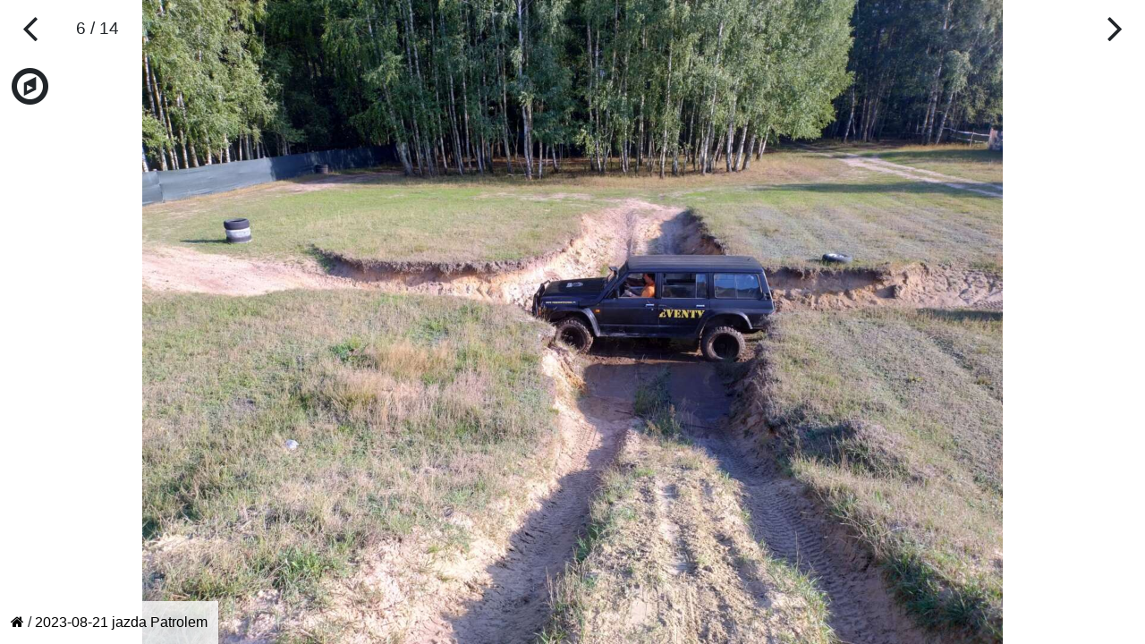

--- FILE ---
content_type: text/html; charset=UTF-8
request_url: https://zozlak.org/?sciezka=2023-08-21%20jazda%20Patrolem/IMG_20230821_172133459_HDR.jpg
body_size: 1547
content:
<!DOCTYPE html>
<html lang="pl">
    <head>
        <meta charset="utf-8">
        <meta name="viewport" content="width=device-width, initial-scale=1, shrink-to-fit=no">
        <title>
            Strona domowa Mateusza Żółtaka        </title>
        <meta name="description" content="Mateusz Żółtak - strona domowa - głównie zdjęcia z jego rozlicznych wycieczek"/>
        <meta name="keywords" content="Mateusz Jerzy Żółtak Ropianka zdjęcia podróż"/>
        <meta name="abstract" content="Mateusz Jerzy Żółtak Ropianka zdjęcia podróż"/>
        <meta name="title" content="Strona domowa Mateusza Żółtaka"/>
        <meta http-equiv="distribution" content="Global"/>
        <meta content="30 days" name="revisit-after"/>
        <meta name="robots" content="index,follow,all"/>

        <!-- jquery, bootstrap, google charts, font awesome, mapy.cz -->
        <link rel="stylesheet" href="https://cdn.jsdelivr.net/npm/bootstrap@4.6.1/dist/css/bootstrap.min.css" integrity="sha384-zCbKRCUGaJDkqS1kPbPd7TveP5iyJE0EjAuZQTgFLD2ylzuqKfdKlfG/eSrtxUkn" crossorigin="anonymous">
        <script src="https://code.jquery.com/jquery-3.6.0.slim.min.js" integrity="sha256-u7e5khyithlIdTpu22PHhENmPcRdFiHRjhAuHcs05RI=" crossorigin="anonymous"></script>
        <script src="https://cdn.jsdelivr.net/npm/bootstrap@4.6.1/dist/js/bootstrap.min.js" integrity="sha384-VHvPCCyXqtD5DqJeNxl2dtTyhF78xXNXdkwX1CZeRusQfRKp+tA7hAShOK/B/fQ2" crossorigin="anonymous"></script>
        <script type="text/javascript" src="https://www.gstatic.com/charts/loader.js"></script>
        <link rel="stylesheet" href="https://maxcdn.bootstrapcdn.com/font-awesome/4.7.0/css/font-awesome.min.css"/>
        <!--<script type="text/javascript" src="https://api.mapy.cz/loader.js"></script>-->
        <link rel="stylesheet" href="https://unpkg.com/leaflet@1.9.4/dist/leaflet.css" integrity="sha256-p4NxAoJBhIIN+hmNHrzRCf9tD/miZyoHS5obTRR9BMY=" crossorigin=""/>
        <script src="https://unpkg.com/leaflet@1.9.4/dist/leaflet.js" integrity="sha256-20nQCchB9co0qIjJZRGuk2/Z9VM+kNiyxNV1lvTlZBo=" crossorigin=""></script>

        <link href="style.css" rel="stylesheet" type="text/css"/>
        <script type="text/javascript" src="js/mapyMapyCz.js"></script>
        <script type="text/javascript" src="js/wykresy.js"></script>
        <script type="text/javascript" src="js/nawigacja.js"></script>
    </head>
    <body>
        <div id="zdjecieKontener"><img src="zdjecia/2023-08-21 jazda Patrolem/IMG_20230821_172133459_HDR.jpg"/></div><div id="podpis" class="tlo"></div><input id="poprzednie" name="poprzednie" type="hidden" value="2023-08-21 jazda Patrolem/IMG_20230821_172119939.jpg" class=""/><a href="?sciezka=2023-08-21 jazda Patrolem/IMG_20230821_172119939.jpg" class="btn poprzednie tlo"><i class="fa fa-angle-left fa-3x" aria-hidden="true"></i></a><div id="nrZdjecia" class="tlo">6 / 14</div><input id="nastepne" name="nastepne" type="hidden" value="2023-08-21 jazda Patrolem/IMG_20230821_172236476_HDR.jpg" class=""/><a href="?sciezka=2023-08-21 jazda Patrolem/IMG_20230821_172236476_HDR.jpg" class="btn nastepne tlo"><i class="fa fa-angle-right fa-3x" aria-hidden="true"></i></a><div class="zdjecieNawigacja tlo"><a href="?sciezka="><i class="fa fa-home" aria-hidden="true"></i></a> / <a href="?sciezka=2023-08-21+jazda+Patrolem">2023-08-21 jazda Patrolem</a></div>        <a href="#" class="btn tlo" id="gpsInfo">
            <i class="fa fa-compass fa-3x" aria-hidden="true"></i>
        </a>
        <em id="gpsDane">
            <div id="malaMapa"></div>
            52 deg 31' 6.00" N, 21 deg 50' 12.26" E<br/>150.1 m n.p.m., <br/>data 2023:08:21 15:21:33 (GMT0)
        </em>
        <script type="text/javascript">
            $().ready(function(){
                $('#gpsInfo').click(function(){
                    $('#gpsDane').toggle();
                    window.setTimeout(function(){mapaMala('malaMapa', 21.836739, 52.518333);}, 50);
                    return false;
                });
            });
        </script>    </body>
</html>



--- FILE ---
content_type: text/javascript
request_url: https://zozlak.org/js/mapyMapyCz.js
body_size: 2226
content:
/* 
 * The MIT License
 *
 * Copyright 2019 zozlak.
 *
 * Permission is hereby granted, free of charge, to any person obtaining a copy
 * of this software and associated documentation files (the "Software"), to deal
 * in the Software without restriction, including without limitation the rights
 * to use, copy, modify, merge, publish, distribute, sublicense, and/or sell
 * copies of the Software, and to permit persons to whom the Software is
 * furnished to do so, subject to the following conditions:
 *
 * The above copyright notice and this permission notice shall be included in
 * all copies or substantial portions of the Software.
 *
 * THE SOFTWARE IS PROVIDED "AS IS", WITHOUT WARRANTY OF ANY KIND, EXPRESS OR
 * IMPLIED, INCLUDING BUT NOT LIMITED TO THE WARRANTIES OF MERCHANTABILITY,
 * FITNESS FOR A PARTICULAR PURPOSE AND NONINFRINGEMENT. IN NO EVENT SHALL THE
 * AUTHORS OR COPYRIGHT HOLDERS BE LIABLE FOR ANY CLAIM, DAMAGES OR OTHER
 * LIABILITY, WHETHER IN AN ACTION OF CONTRACT, TORT OR OTHERWISE, ARISING FROM,
 * OUT OF OR IN CONNECTION WITH THE SOFTWARE OR THE USE OR OTHER DEALINGS IN
 * THE SOFTWARE.
 */

// leaflet
const API_KEY = 'OcxLzitLyFdr-CGUtw6ADBsgAwmFAY0YBt6YHbRxBoM';
var L;
var mapa = null
var sciezka;
var sciezkaLayers = [];


var zdjecia;
var markerLayer = null;
var daneCzas;
var daneOdl;
var wykresCzas;
var wykresOdl;


function mapaMala(kontenerId, x, y) {
    if (mapa !== null) {
        return;
    }
    const latlon = {lng: x, lat: y};
    skonfigurujMape(kontenerId);
    mapa.setView(latlon, 14);
    markerLayer = L.marker(latlon);
    markerLayer.addTo(mapa);
}

function mapaSciezka() {
    skonfigurujMape('mapaMapyCz');

    // sciezka
    var kolorKrok = 55;
    var kolor = 140;
    var wspolrzedne = [];
    
    var wspolrzedneSegmentu = [];
    var czasSegmentu = Date.parse(sciezka[0].czas);
    for (var i = 0; i < sciezka.length; i++) {
        var czas = Date.parse(sciezka[i].czas);
        var latlng = {lat: sciezka[i].lat, lng: sciezka[i].lng};
        if (czas - czasSegmentu > 3600000 && wspolrzedneSegmentu.length >= 2 && i + 1 < sciezka.length) {
            sciezkaLayers.push(L.polyline(wspolrzedneSegmentu, {color: 'hsl(' + kolor + ' 100 50)'}).addTo(mapa).on('click', onSciezkaClick));
            kolor += kolorKrok;
            wspolrzedneSegmentu = [wspolrzedneSegmentu.pop()];
            czasSegmentu = czas;
        }
        wspolrzedne.push(latlng);
        wspolrzedneSegmentu.push(latlng);
    }
    sciezkaLayers.push(L.polyline(wspolrzedneSegmentu, {color: 'hsl(' + kolor + ' 100 50)'}).addTo(mapa).on('click', onSciezkaClick));

    mapa.fitBounds(L.polyline(wspolrzedne, {}).getBounds());

    // zdjecia
    for (var i = 0; i < zdjecia.length; i++) {
        var pin = L.marker(zdjecia[i]);
        pin.bindPopup(zdjecia[i].okienko);
        pin.addTo(mapa);
    }
}

function onSciezkaClick(e) {
    var odlMin = Infinity;
    var punktOdlMin = -1;
    for (var i = 0; i < sciezka.length; i++) {
        var odl = Math.abs(sciezka[i].lat - e.latlng.lat) + Math.abs(sciezka[i].lng - e.latlng.lng);
        if (odl < odlMin) {
            odlMin = odl;
            punktOdlMin = i;
        }
    }

    if (wykresCzas) {
        wykresCzas.setSelection([{row: punktOdlMin, column: 2}]);
    }

    if (wykresOdl) {
        var odl = daneOdl[punktOdlMin][0];
        for (i = 0; i < daneCzas.length && daneCzas[i][2] < odl; i++)
            ;
        wykresOdl.setSelection([{row: i, column: 1}]);
    }

    ustawMarker(punktOdlMin);
}

function ustawMarker(i) {
    if (mapa) {
        if (markerLayer === null) {
            markerLayer = L.marker(sciezka[i], {icon: L.icon({iconUrl: '/marker-red.png', iconRetinaUrl: '/marker-red-2x.png', iconSize: [25, 41], iconAnchor: [12, 41]})});
            markerLayer.addTo(mapa);
        } else {
            markerLayer.setLatLng(sciezka[i]);
        }
    }
    var x = L.Util.formatNum(sciezka[i].lng, 2);
    var y = L.Util.formatNum(sciezka[i].lat, 2);
    var data = new Date(sciezka[i].czas).toLocaleString('pl-PL');
    $('#marker').text(
            data + '; ' +
            Math.abs(y) + ' ' + (y >= 0 ? 'N' : 'S') + ' ' +
            Math.abs(x) + ' ' + (x >= 0 ? 'E' : 'W') + '; ' +
            sciezka[i].wysokość + ' m'
            );
}

function skonfigurujMape(kontener) {
    mapa = L.map(kontener);

    const tileLayers = {
        'Outdoor': L.tileLayer(`https://api.mapy.cz/v1/maptiles/outdoor/256/{z}/{x}/{y}?apikey=${API_KEY}`, {
            minZoom: 0,
            maxZoom: 19,
            attribution: '<a href="https://api.mapy.cz/copyright" target="_blank">&copy; Seznam.cz a.s. a další</a>',
        }),
        'Winter': L.tileLayer(`https://api.mapy.cz/v1/maptiles/winter/256/{z}/{x}/{y}?apikey=${API_KEY}`, {
            minZoom: 0,
            maxZoom: 19,
            attribution: '<a href="https://api.mapy.cz/copyright" target="_blank">&copy; Seznam.cz a.s. a další</a>',
        }),
        'Aerial': L.tileLayer(`https://api.mapy.cz/v1/maptiles/aerial/256/{z}/{x}/{y}?apikey=${API_KEY}`, {
            minZoom: 0,
            maxZoom: 19,
            attribution: '<a href="https://api.mapy.cz/copyright" target="_blank">&copy; Seznam.cz a.s. a další</a>',
        }),
    };
    tileLayers['Outdoor'].addTo(mapa);
    L.control.layers(tileLayers).addTo(mapa);

    const LogoControl = L.Control.extend({
        options: {
            position: 'bottomleft',
        },

        onAdd: function (map) {
            const container = L.DomUtil.create('div');
            const link = L.DomUtil.create('a', '', container);
            link.setAttribute('href', 'http://mapy.cz/');
            link.setAttribute('target', '_blank');
            link.innerHTML = '<img src="https://api.mapy.cz/img/api/logo.svg" />';
            L.DomEvent.disableClickPropagation(link);
            return container;
        },
    });
    new LogoControl().addTo(mapa);
}


--- FILE ---
content_type: text/javascript
request_url: https://zozlak.org/js/nawigacja.js
body_size: 891
content:
/* 
 * The MIT License
 *
 * Copyright 2016 zozlak.
 *
 * Permission is hereby granted, free of charge, to any person obtaining a copy
 * of this software and associated documentation files (the "Software"), to deal
 * in the Software without restriction, including without limitation the rights
 * to use, copy, modify, merge, publish, distribute, sublicense, and/or sell
 * copies of the Software, and to permit persons to whom the Software is
 * furnished to do so, subject to the following conditions:
 *
 * The above copyright notice and this permission notice shall be included in
 * all copies or substantial portions of the Software.
 *
 * THE SOFTWARE IS PROVIDED "AS IS", WITHOUT WARRANTY OF ANY KIND, EXPRESS OR
 * IMPLIED, INCLUDING BUT NOT LIMITED TO THE WARRANTIES OF MERCHANTABILITY,
 * FITNESS FOR A PARTICULAR PURPOSE AND NONINFRINGEMENT. IN NO EVENT SHALL THE
 * AUTHORS OR COPYRIGHT HOLDERS BE LIABLE FOR ANY CLAIM, DAMAGES OR OTHER
 * LIABILITY, WHETHER IN AN ACTION OF CONTRACT, TORT OR OTHERWISE, ARISING FROM,
 * OUT OF OR IN CONNECTION WITH THE SOFTWARE OR THE USE OR OTHER DEALINGS IN
 * THE SOFTWARE.
 */

$(document).keydown(function (e) {
    var pop = $('#poprzednie').val();
    var nast = $('#nastepne').val();
    var popKatalog = $('#popKatalog').val();

    if (e.which === 8 && typeof(popKatalog) !== 'undefined') {
        document.location = "?sciezka=" + encodeURIComponent(popKatalog);
    }
    if ((e.which === 33 || e.which === 37 || e.which === 38) && typeof(pop) !== 'undefined') {
        document.location = "?sciezka=" + pop;
    }
    if ((e.which === 13 || e.which === 32 || e.which === 34 || e.which === 39 || e.which === 40) && typeof(nast) !== 'undefined') {
        document.location = "?sciezka=" + nast;
    }
});


--- FILE ---
content_type: text/javascript
request_url: https://zozlak.org/js/wykresy.js
body_size: 2127
content:
/* 
 * The MIT License
 *
 * Copyright 2016 zozlak.
 *
 * Permission is hereby granted, free of charge, to any person obtaining a copy
 * of this software and associated documentation files (the "Software"), to deal
 * in the Software without restriction, including without limitation the rights
 * to use, copy, modify, merge, publish, distribute, sublicense, and/or sell
 * copies of the Software, and to permit persons to whom the Software is
 * furnished to do so, subject to the following conditions:
 *
 * The above copyright notice and this permission notice shall be included in
 * all copies or substantial portions of the Software.
 *
 * THE SOFTWARE IS PROVIDED "AS IS", WITHOUT WARRANTY OF ANY KIND, EXPRESS OR
 * IMPLIED, INCLUDING BUT NOT LIMITED TO THE WARRANTIES OF MERCHANTABILITY,
 * FITNESS FOR A PARTICULAR PURPOSE AND NONINFRINGEMENT. IN NO EVENT SHALL THE
 * AUTHORS OR COPYRIGHT HOLDERS BE LIABLE FOR ANY CLAIM, DAMAGES OR OTHER
 * LIABILITY, WHETHER IN AN ACTION OF CONTRACT, TORT OR OTHERWISE, ARISING FROM,
 * OUT OF OR IN CONNECTION WITH THE SOFTWARE OR THE USE OR OTHER DEALINGS IN
 * THE SOFTWARE.
 */

var google;
var sciezka;
var marker;
var daneCzas;
var daneOdl;
var wykresCzas;
var wykresOdl;

google.charts.load('current', {'packages': ['corechart']});
google.charts.setOnLoadCallback(function () {
    if (typeof (sciezka) === 'undefined') {
        return;
    }

    daneCzas = [];
    var popPunkt = null;
    var popH = parseFloat(sciezka[0].wysokość);
    var d = 0;
    var hd = [0, 0];
    for (var i = 0; i < sciezka.length; i++) {
        var t = new Date(sciezka[i].czas);
        var h = parseFloat(sciezka[i].wysokość); // wysokość z GPS
        var v = 0;
        if (popPunkt) {
            v = zwrOdleglosc(sciezka[i].lng, sciezka[i].lat, popPunkt.lng, popPunkt.lat); // naiwna odegłość z GPS
            d += v;
            //v = 60 * v / (t - (new Date(popPunkt.czas)));
            if (h > popH) {
                hd[0] += h - popH;
            } else {
                hd[1] += popH - h;
            }
        }
        daneCzas[i] = [t, h, d];
        popPunkt = sciezka[i];
        popH = h;
    }

    $('#sumaPodejsc').text(parseInt(hd[0]));
    $('#sumaZejsc').text(parseInt(hd[1]));
    $('#sumaOdl').text(parseInt(100 * d) / 100)

    daneOdl = [[0, parseFloat(sciezka[0].wysokość)]];
    var odl = 0;
    for (var i = 1; i < sciezka.length; i++) {
        odl += zwrOdleglosc(sciezka[i].lng, sciezka[i].lat, sciezka[i - 1].lng, sciezka[i - 1].lat);
        //daneOdl[parseInt(odl) * 10][1] = parseFloat(sciezka[i].wysokość);
        daneOdl[i] = [odl, parseFloat(sciezka[i].wysokość)];
    }

    daneCzasG = new google.visualization.DataTable();
    daneCzasG.addColumn('datetime', 'czas');
    daneCzasG.addColumn('number', 'wysokość n.p.m.');
    daneCzasG.addColumn('number', 'odległość');
    daneCzasG.addRows(daneCzas);

    daneOdlG = new google.visualization.DataTable();
    daneOdlG.addColumn('number', 'odległość [km]');
    daneOdlG.addColumn('number', 'wartość');
    daneOdlG.addRows(daneOdl);

    var opcjeCzas = {
        interpolateNulls: true,
        series: {
            0: {targetAxisIndex: 0, visibleInLegend: false},
            1: {targetAxisIndex: 1, visibleInLegend: false}
        },
        vAxes: {
            0: {title: 'Wysokość [m n.p.m.]'},
            1: {title: 'Odległość [km]'}
        },
        hAxis: {title: 'Czas'}
    };
    wykresCzas = new google.visualization.LineChart(document.getElementById('wykresCzas'));
    wykresCzas.draw(daneCzasG, opcjeCzas);

    var opcjeOdl = {
        interpolateNulls: true,
        series: {
            0: {visibleInLegend: false}
        },
        vAxes: {
            0: {title: 'Wysokość [m n.p.m.]'}
        },
        hAxis: {title: 'Odległość [km]', tics: [0, 10, 20, 70]}
    };
    wykresOdl = new google.visualization.LineChart(document.getElementById('wykresOdl'));
    wykresOdl.draw(daneOdlG, opcjeOdl);

    google.visualization.events.addListener(wykresCzas, 'onmouseover', function (pozycja) {
        ustawMarker(pozycja.row);
        var odl = daneCzas[pozycja.row][2];
        for (var i = 0; i < daneOdl.length && daneOdl[i][0] < odl; i++)
            ;
        wykresCzas.setSelection([{row: pozycja.row, column: 2}]);
        google.visualization.events.trigger(wykresOdl, 'sync', i);
    });
    google.visualization.events.addListener(wykresCzas, 'sync', function (wiersz) {
        wykresCzas.setSelection([{row: wiersz, column: 2}]);
    });

    google.visualization.events.addListener(wykresOdl, 'onmouseover', function (pozycja) {
        var odl = daneOdl[pozycja.row][0];
        for (var i = 0; i < daneCzas.length && daneCzas[i][2] < odl; i++)
            ;
        wykresOdl.setSelection([{row: pozycja.row, column: 1}]);
        google.visualization.events.trigger(wykresCzas, 'sync', i);
        ustawMarker(i);
    });
    google.visualization.events.addListener(wykresOdl, 'sync', function (wiersz) {
        wykresOdl.setSelection([{row: wiersz, column: 1}]);
    });
});

// przelicza kąt na radiany
function kat(kat) {
    return Math.PI * parseFloat(kat) / 180;
}

// w dwójnasób naiwnie (zakłada, że Ziemia jest idealną kulą i że jest płaska) oblicza odległość między punktami w metrach 
function zwrOdleglosc(lng1, lat1, lng2, lat2) { // lng [-180; 180], lat [-90; 90]
    lng1 = kat(lng1);
    lat1 = kat(lat1);
    lng2 = kat(lng2);
    lat2 = kat(lat2);
    var cosLat1 = Math.cos(lat1);
    var cosLat2 = Math.cos(lat2);
    var x = cosLat1 * Math.cos(lng1) - cosLat2 * Math.cos(lng2);
    var y = cosLat1 * Math.sin(lng1) - cosLat2 * Math.sin(lng2);
    var z = Math.sin(lat1) - Math.sin(lat1);
    return 6378.137 * Math.sqrt(x * x + y * y + z * z);
}
